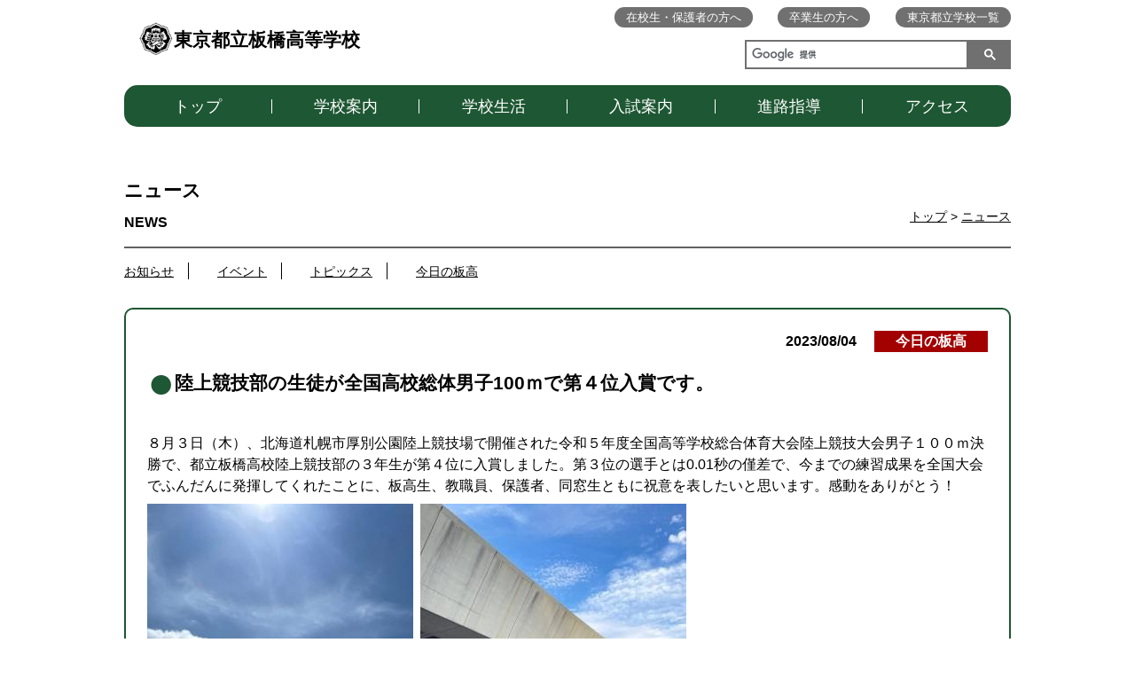

--- FILE ---
content_type: text/html
request_url: https://www.metro.ed.jp/itabashi-h/news/2023/08/100_1.html
body_size: 3737
content:







































































  
  
  
  








  



  
  
  
  
  
  
  
  

<!--
  top_news_img_show:画像あり
  top_news_max:12
  top_news_column:2列
  top_club_img_show:画像あり
  top_club_max:6
  top_club_column:2列
  top_sp_banner_column:1列
  top_banner_position:上
-->
















<!DOCTYPE html>
<html lang="ja">

<head prefix="og: http://ogp.me/ns# fb: http://ogp.me/ns/fb# website: http://ogp.me/ns/website#">
  <!-- Google Tag Manager -->
<script>(function(w,d,s,l,i){w[l]=w[l]||[];w[l].push({'gtm.start':
new Date().getTime(),event:'gtm.js'});var f=d.getElementsByTagName(s)[0],
j=d.createElement(s),dl=l!='dataLayer'?'&l='+l:'';j.async=true;j.src=
'https://www.googletagmanager.com/gtm.js?id='+i+dl;f.parentNode.insertBefore(j,f);
})(window,document,'script','dataLayer','GTM-N54CT9H');</script>
<!-- End Google Tag Manager -->
  
  
  <!-- Global site tag (gtag.js) - Google Analytics -->
  <script async src="https://www.googletagmanager.com/gtag/js?id=UA-150921432-1"></script>
  <script>
    window.dataLayer = window.dataLayer || [];
    function gtag(){dataLayer.push(arguments);}
    gtag('js', new Date());

    gtag('config', 'UA-150921432-1');
  </script>

  <meta charset="UTF-8">
  <title>陸上競技部の生徒が全国高校総体男子100ｍで第４位入賞です。 ｜ 東京都立板橋高等学校 | 東京都立学校</title>
  <meta name="viewport" content="width=device-width, initial-scale=1, maximum-scale=1">
  <meta name="description" content="">
  <meta name="keywords" content="">
  <meta name="date" content="2025-09-03T20:19:43+09:00">
  <meta name="twitter:card" content="summary_large_image">
  <meta property="og:site_name" content="東京都立学校">
  <meta property="og:type" content="article">
  <meta property="og:url" content="https://www.metro.ed.jp/itabashi-h/index.html">
  <meta property="og:title" content="東京都立板橋高等学校">
  <meta property="og:description" content="">
  <meta property="og:image" content="">
  
  
  <link rel="icon" href="https://www.metro.ed.jp/img/favicon.ico" sizes="any">
  <link rel="icon" href="https://www.metro.ed.jp/img/favicon.ico" type="image/x-icon">
  
  <link rel="stylesheet" href="/css/reset.css">
  <link rel="stylesheet" href="/css/sp_type02.css">
  <link rel="stylesheet" href="/css/type02.css">
  <link rel="stylesheet" href="/css/css_sub.css">
  <link rel="stylesheet" href="/css/css_sub2.css">
  <link rel="stylesheet" href="/css/lang_opt.css">
  <link rel="stylesheet" href="/itabashi-h/l_css/ca_menu.css">
  



  <script src="/js/jquery-3.6.1.min.js"></script>
  <script src="/js/script.js"></script>
  <script src="/js/paginathing.js"></script>
  

</head>

<body class="type02 type02_04 color_type04 news  top_news_column2 top_club_column2 top_sp_banner_column1">
  <!-- Google Tag Manager (noscript) -->
<noscript><iframe src="https://www.googletagmanager.com/ns.html?id=GTM-N54CT9H" 
height="0" width="0" style="display:none;visibility:hidden" title="Google Tag Manager"></iframe></noscript>
<!-- End Google Tag Manager (noscript) -->

  
  
  
<!--
  top_news_img_show:画像あり
  top_news_max:12
  top_news_column:2列
  top_club_img_show:画像あり
  top_club_max:6
  top_club_column:2列
  top_sp_banner_column:1列
  top_banner_position:上
-->
  
  

  <noscript>このサイトではJavaScriptを使用したコンテンツ・機能を提供しています。JavaScriptを有効にするとご利用いただけます。</noscript>
  <div class="skip">
    <ul>
      <li><a href="#gNav">メインメニューへ移動します</a></li>
      <li><a href="#mainContents">本文へ移動します</a></li>
    </ul>
  </div>



  <!-- header02 -->
<div class="pc_head_wrap" >
   <div class="pc_containar">

     <div class="site_ttl_wrap">
      <a href="/itabashi-h/" id="top">
      <img src="/itabashi-h/img_sub/kosyo.png" alt="校章">
      
      <p class="site_ttl">東京都立板橋高等学校</p>
      
      </a>
    </div>
    <script async src="https://cse.google.com/cse.js?cx=8c4af351f7b0dc3d6"></script><div class="gcse-search"></div>
    
    
    
  	<div class="apiBtnsWrap">
      
      
    </div>
     
    <ul id="gNav" class="nav">
      <li><a href="/itabashi-h/">トップ</a></li>
      <li><a href="/itabashi-h/our_school/">学校案内</a></li>
      <li><a href="/itabashi-h/school_life/">学校生活</a></li>
      <li><a href="/itabashi-h/guide/">入試案内</a></li>
      <li><a href="/itabashi-h/career/">進路指導</a></li>
      <li><a href="/itabashi-h/access/access.html">アクセス</a></li>
    </ul>

    <ul class="sub_nav">
      <li class="sn_enrolled"><a href="/itabashi-h/students.html">在校生・保護者の方へ</a></li>
      <li class="sn_graduate"><a href="/itabashi-h/graduates.html">卒業生の方へ</a></li>
      <li class="sn_metro"><a href="https://www.metro.ed.jp/" title="（別ウインドウが開きます）" target="_blank">東京都立学校一覧</a></li>
      
      
      
      
    </ul>

    
    
  </div>

</div>






<!-- type01 -->



<!-- type02 -->

  <div id="mainContents" class="containar">
    <div class="ttl_area">
      <p class="breadcrumbs"><a href="/itabashi-h/index.html">トップ</a> &gt; <a href="/itabashi-h/news/index.html">ニュース</a></p>
      <p class="page_ttl">ニュース</p>
    </div>

    <div class="news_index_wrap">
      <ul class="news_index">
        
          <li><a href="/itabashi-h/news/news-01/index.html">お知らせ</a></li>
        
          <li><a href="/itabashi-h/news/news-02/index.html">イベント</a></li>
        
          <li><a href="/itabashi-h/news/news-03/index.html">トピックス</a></li>
        
          <li><a href="/itabashi-h/news/news-04/index.html">今日の板高</a></li>
        
      </ul>
    </div>

    <div class="news_detail">
      <p class="news_outline">
        <span class="news_day">2023/08/04</span>
        <span class="news_cat news_04">今日の板高</span>
      </p>
      <h1 class="ttl_circle">陸上競技部の生徒が全国高校総体男子100ｍで第４位入賞です。</h1>
      <p>８月３日（木）、北海道札幌市厚別公園陸上競技場で開催された令和５年度全国高等学校総合体育大会陸上競技大会男子１００ｍ決勝で、都立板橋高校陸上競技部の３年生が第４位に入賞しました。第３位の選手とは0.01秒の僅差で、今までの練習成果を全国大会でふんだんに発揮してくれたことに、板高生、教職員、保護者、同窓生ともに祝意を表したいと思います。感動をありがとう！</p>
<p><img src="/itabashi-h/img_sub/thumbnails/thumb-300xauto-201271-file.jpg" alt="rikujyoubu3" width="300" height="400" /> &nbsp;<img src="/itabashi-h/img_sub/thumbnails/thumb-300xauto-201258-file.jpg" alt="rikujyoubu2" width="300" height="400" /></p>
<p>&nbsp;</p>
<p>&nbsp;</p>
    </div>

  </div>




<!-- type03 -->



<!-- type04 -->


<!-- footer -->
<div class="footer">
  <ul class="foot_nav">
    <li><a href="/itabashi-h/news/" class="foot_nav_01"><span>ニュース</span></a></li>
    <li><a href="/itabashi-h/access/access.html" class="foot_nav_02"><span>アクセス</span></a></li>
    <li><a href="/itabashi-h/guide/meeting.html" class="foot_nav_03"><span>学校説明会 </span></a></li>
    <li><a href="/itabashi-h/our_school/feature.html" class="foot_nav_04"><span>特色</span></a></li>
    <li><a href="/itabashi-h/guide/" class="foot_nav_05"><span>入試案内</span></a></li>
  </ul>



<div class="containar">
  <ul class="foot_link_wrap">
    
    
    
    
    <li class="foot_link_list">
      <a href="/itabashi-h/our_school/index.html" class="foot_link_ttl">学校案内</a>
      <ul>
      
        
        <li><a href="/itabashi-h/our_school/message.html">学校からのメッセージ</a></li>
      
        
        <li><a href="/itabashi-h/our_school/feature.html">特色</a></li>
      
        
        <li><a href="/itabashi-h/our_school/education.html">教育目標・カリキュラム</a></li>
      
        
        <li><a href="/itabashi-h/our_school/history.html">沿革</a></li>
      
        
        <li><a href="/itabashi-h/our_school/pamphlet.html">学校案内パンフレット</a></li>
      
        
        <li><a href="/itabashi-h/our_school/management.html">学校運営方針</a></li>
      
      </ul>
    </li>
    
    
    
    
    
    <li class="foot_link_list">
      <a href="/itabashi-h/school_life/index.html" class="foot_link_ttl">学校生活</a>
      <ul>
      
        
        <li><a href="/itabashi-h/school_life/symbols.html">制服・校章・校歌</a></li>
      
        
        <li><a href="/itabashi-h/school_life/event.html">学校行事</a></li>
      
        
        <li><a href="/itabashi-h/school_life/activities.html">部活動・生徒会</a></li>
      
        
        <li><a href="/itabashi-h/school_life/facility.html">学校施設</a></li>
      
        
        <li><a href="/itabashi-h/school_life/disaster.html">災害時対応・各種届出</a></li>
      
      </ul>
    </li>
    
    
    
    
    
    <li class="foot_link_list">
      <a href="/itabashi-h/guide/index.html" class="foot_link_ttl">入試案内</a>
      <ul>
      
        
        <li><a href="/itabashi-h/guide/guidance.html">入試案内・転学・編入学等</a></li>
      
        
        <li><a href="/itabashi-h/guide/application.html">応募状況等</a></li>
      
        
        <li><a href="/itabashi-h/guide/support.html">支援制度・授業料等</a></li>
      
        
        <li><a href="/itabashi-h/guide/meeting.html">学校説明会・授業公開等</a></li>
      
        
        <li><a href="/itabashi-h/guide/test.html">学力検査問題等</a></li>
      
        
        <li><a href="/itabashi-h/guide/qanda.html">Q&A</a></li>
      
      </ul>
    </li>
    
    
    
    
    
    
    
    
    
    
    
    
    <li class="foot_link_wrap02">
      <ul>
        
        
        
        
        
        
        
        
        
        
        
        
        
        
        
        
        <li class="foot_link_list">
          <a href="/itabashi-h/career/index.html" class="foot_link_ttl">進路指導</a>
          <ul>
          
            
            <li><a href="/itabashi-h/career/course.html">進路状況</a></li>
          
            
            <li><a href="/itabashi-h/career/c-guidance.html">進路指導・キャリア教育</a></li>
          
            
            <li><a href="/itabashi-h/career/graduate.html">卒業生紹介</a></li>
          
          </ul>
        </li>
        
        
        
        
        
        
        <li class="foot_link_list02">
          <a href="/itabashi-h/access/access.html" class="foot_link_ttl">アクセス</a>
          <a href="/itabashi-h/news/index.html" class="foot_link_ttl">ニュース</a>
          <a href="/itabashi-h/digital_book.html" class="foot_link_ttl">デジタルブック</a>
        </li>
      </ul>
    </li>
  </ul>
</div>




  <div class="btm_banner">
      
  </div>

  <p class="goTop"><a href="#top">ページの先頭へ戻る</a></p>
</div>



<div class="common_footer">
  
  <ul class="common_foot_bnr with_pr">
    
    <li class="pr"><a href="https://www.toritsuko.metro.tokyo.lg.jp/" class="foot_pr" target="_blank"><span>＃だから都立高（別ウインドウが開きます）</span></a></li>
    
    <li><a href="https://www.metro.tokyo.lg.jp/" class="foot_kyoiku foot_sougou" target="_blank"><span>都庁総合ホームページ（別ウインドウが開きます）</span></a></li>
    <li><a href="https://www.kyoiku.metro.tokyo.lg.jp/" class="foot_kyoiku" target="_blank"><span>東京都教員委員会（別ウインドウが開きます）</span></a></li>
    <li><a href="https://www.kyoiku.metro.tokyo.lg.jp/school/content/esat-j.html" class="foot_speaking" target="_blank"><span>中学校英語スピーキングテスト（別ウインドウが開きます）</span></a></li>
    
    <li><a href="https://twitter.com/itabashihschool" class="foot_twi" target="_blank"><span>X(旧Twitter)（別ウインドウが開きます）</span></a></li>
    
    
    
    
    
  </ul>
  <ul class="common_foot_about">
    <li><a href="/sitepolicy.html">このサイトについて</a></li>
    <li><a href="/accessibility.html">アクセシビリティ方針</a></li>
  </ul>
  <div class="copyright">
    <ul>
      <li>東京都立板橋高等学校　〒173-0035 東京都板橋区大谷口1-54-1</li>
      <li>電話：03-3973-3150</li>
    </ul>
    <p lang="en">Copyright (C) TOKYO METROPOLITAN BOARD OF EDUCATION All rights reserved.</p>
  </div>
</div>






</body>
</html>